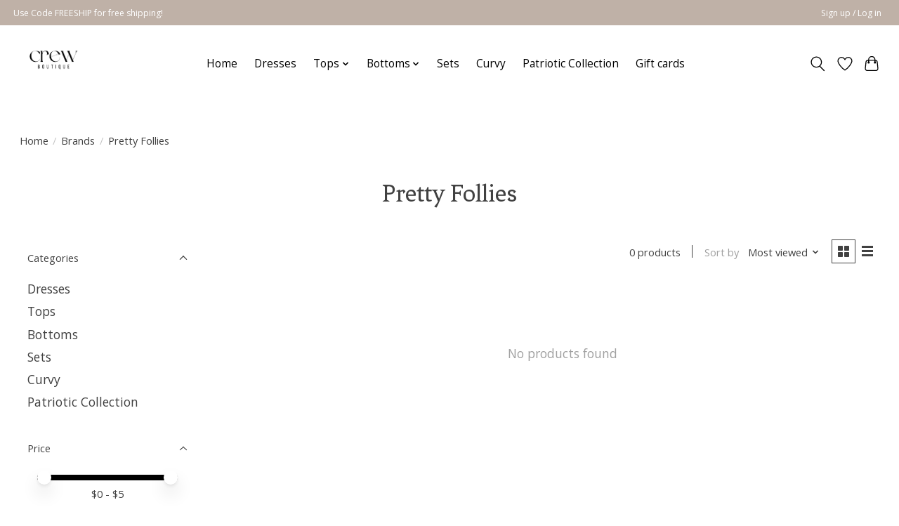

--- FILE ---
content_type: text/javascript;charset=utf-8
request_url: https://www.shopcrewboutique.com/services/stats/pageview.js
body_size: -413
content:
// SEOshop 20-01-2026 01:30:59